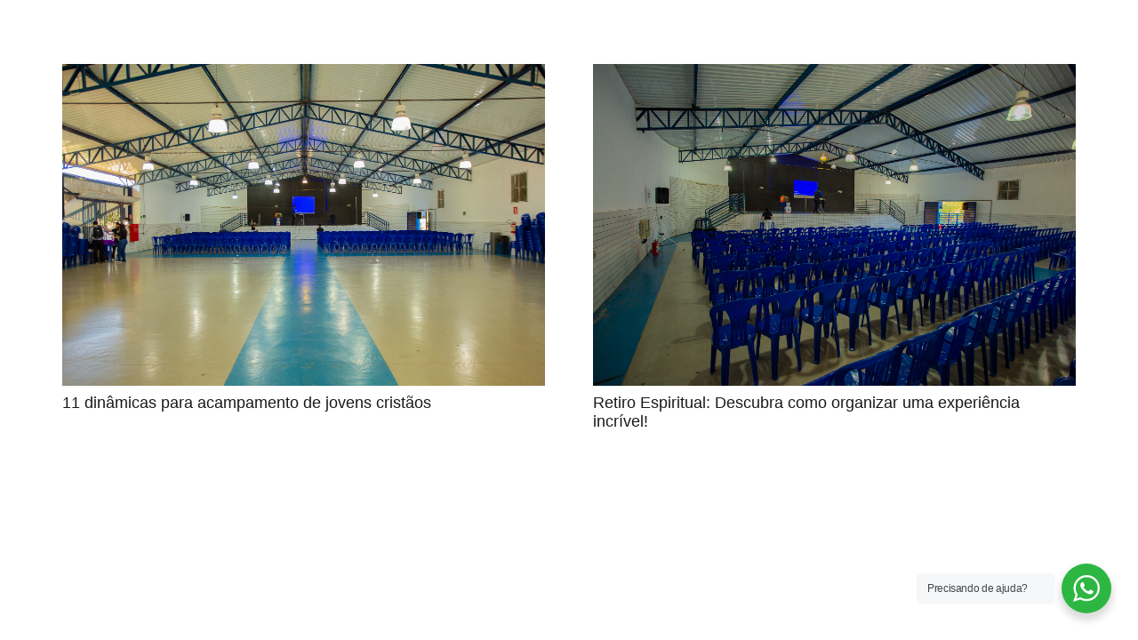

--- FILE ---
content_type: text/css
request_url: https://pousadadorei.com.br/wp-content/themes/Impreza-child/style.css?ver=6.9
body_size: 478
content:
/*
Theme Name: Impreza Child
Template: Impreza
Version: 1.0
Author:	UpSolution
Theme URI: http://impreza.us-themes.com/
Author URI: http://us-themes.com/
*/

/*
Customizando Formulário do Day Use na Home
*/

.form-day-use input {
	width: 60%;
	border-color: #979797 !important;
	border-bottom: 1px solid;
}


.form-day-use input:not([type="submit"]) {
	color: #ffffff;
	box-shadow: none;
}

button[disabled] {
	opacity: 1 !important;
}

.btn--buy-action {
	color:  #fff;
	font-weight: 800;
	background-color: #92291E;
	box-shadow: 3px 5px 6px #721A11;
	padding: 12px 30px;
	font-size: 1.3rem;
	opacity: 1;
	margin-left: 20px;
}

.btn--buy-action i {
	margin-left: 10px;
}

@media (max-width:  768px) {
	.form-day-use input {
		width: 100%;
		margin-bottom: 10px;
	}

	.btn--buy-action {
		margin-left: 0;
		width: 100%;
	}
}